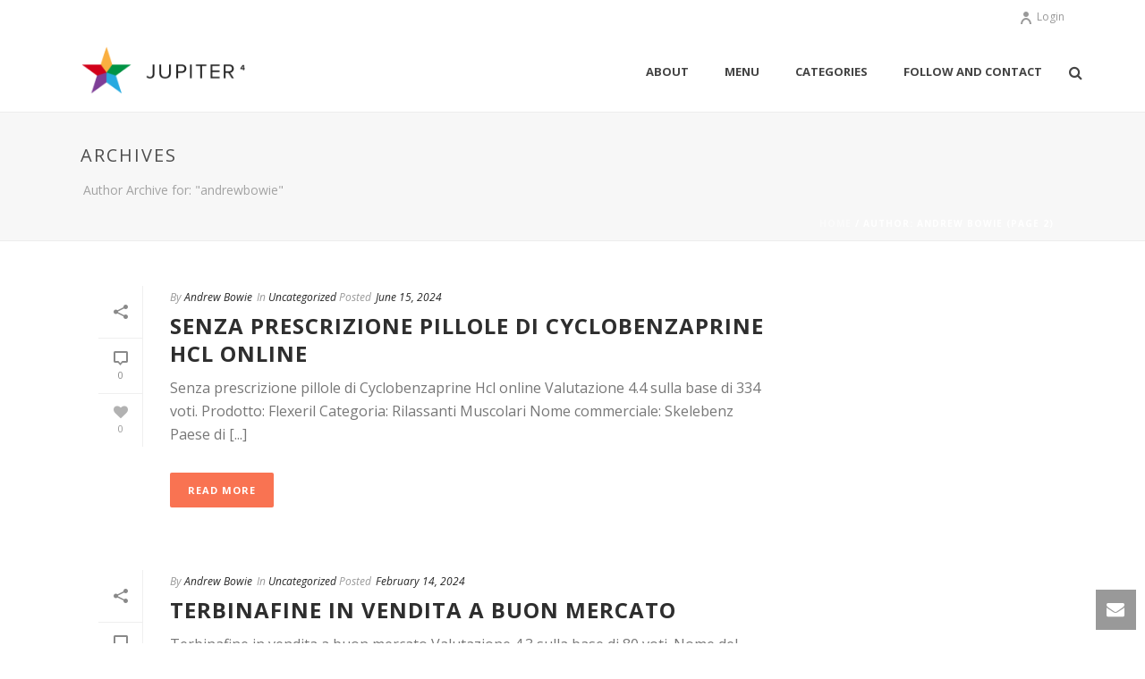

--- FILE ---
content_type: text/html; charset=UTF-8
request_url: http://www.thecritique.com/author/andrewbowie/page/2/
body_size: 15132
content:
<!DOCTYPE html>
<html itemscope="itemscope" itemtype="http://schema.org/ProfilePage" xmlns="http://www.w3.org/1999/xhtml"  xmlns="http://www.w3.org/1999/xhtml" prefix="og: http://ogp.me/ns# profile: http://ogp.me/ns/profile#" lang="en">
            
    <head>
        <meta charset="UTF-8" />
        <meta name="viewport" content="width=device-width, initial-scale=1.0, minimum-scale=1.0, maximum-scale=1.0, user-scalable=0" />
          <meta http-equiv="X-UA-Compatible" content="IE=edge,chrome=1" />
          <meta http-equiv="Content-Type" content="text/html; charset=utf-8"/>
          <meta name="format-detection" content="telephone=no">
        <title itemprop="name">
        The Critique   &#8211;  Andrew Bowie        </title>

                <link rel="shortcut icon" href="http://www.thecritique.com/wp-content/themes/jupiter/images/favicon.png"  />
                                                <link rel="alternate" type="application/rss+xml" title="The Critique RSS Feed" href="http://www.thecritique.com/feed/">
        <link rel="alternate" type="application/atom+xml" title="The Critique Atom Feed" href="http://www.thecritique.com/feed/atom/">
        <link rel="pingback" href="http://www.thecritique.com/xmlrpc.php">

         <!--[if lt IE 9]>
         <script src="http://www.thecritique.com/wp-content/themes/jupiter/js/html5shiv.js" type="text/javascript"></script>
         <link rel='stylesheet' href='http://www.thecritique.com/wp-content/themes/jupiter/stylesheet/css/ie.css' /> 
         <![endif]-->

         <!--[if IE 9]>
         <script src="http://www.thecritique.com/wp-content/themes/jupiter/js/ie/placeholder.js" type="text/javascript"></script> 
         <![endif]-->

         <!--[if IE 7 ]>
               <link href="http://www.thecritique.com/wp-content/themes/jupiter/stylesheet/css/ie7.css" media="screen" rel="stylesheet" type="text/css" />
               <![endif]-->
         <!--[if IE 8 ]>
               <link href="http://www.thecritique.com/wp-content/themes/jupiter/stylesheet/css/ie8.css" media="screen" rel="stylesheet" type="text/css" />
         <![endif]-->

         <!--[if lte IE 8]>
            <script type="text/javascript" src="http://www.thecritique.com/wp-content/themes/jupiter/js/respond.js"></script>
         <![endif]-->

         
         <script type="text/javascript">
          // Init aplication namespace 
          var abb = {};
          var php = {};
          
          var mk_header_parallax, mk_banner_parallax, mk_page_parallax, mk_footer_parallax, mk_body_parallax;
          var mk_images_dir = "http://www.thecritique.com/wp-content/themes/jupiter/images",
          mk_theme_js_path = "http://www.thecritique.com/wp-content/themes/jupiter/js",
          mk_theme_dir = "http://www.thecritique.com/wp-content/themes/jupiter",
          mk_captcha_placeholder = "Enter Captcha",
          mk_captcha_invalid_txt = "Invalid. Try again.",
          mk_captcha_correct_txt = "Captcha correct.",
          mk_responsive_nav_width = 1140,
          mk_check_rtl = true,
          mk_grid_width = 1140,
          mk_ajax_search_option = "fullscreen_search",
          mk_preloader_txt_color = "#444",
          mk_preloader_bg_color = "#fff",
          mk_accent_color = "#f97352",
          mk_preloader_bar_color = "#f97352",
          mk_preloader_logo = "";
                    
          function is_touch_device() {
              return ('ontouchstart' in document.documentElement);
          }
          
         </script>
    
<!-- BEGIN Metadata added by the Add-Meta-Tags WordPress plugin -->
<meta name="description" content="Content published by Andrew Bowie. | Page 2" />
<!-- END Metadata added by the Add-Meta-Tags WordPress plugin -->

<script type="text/javascript">var ajaxurl = "http://www.thecritique.com/wp-admin/admin-ajax.php"</script><link rel="alternate" type="application/rss+xml" title="The Critique &raquo; Feed" href="http://www.thecritique.com/feed/" />
<link rel="alternate" type="application/rss+xml" title="The Critique &raquo; Comments Feed" href="http://www.thecritique.com/comments/feed/" />
<link rel="alternate" type="application/rss+xml" title="The Critique &raquo; Posts by Andrew Bowie Feed" href="http://www.thecritique.com/author/andrewbowie/feed/" />
		<script type="text/javascript">
			window._wpemojiSettings = {"baseUrl":"https:\/\/s.w.org\/images\/core\/emoji\/72x72\/","ext":".png","source":{"concatemoji":"http:\/\/www.thecritique.com\/wp-includes\/js\/wp-emoji-release.min.js?ver=4.4.29"}};
			!function(e,n,t){var a;function i(e){var t=n.createElement("canvas"),a=t.getContext&&t.getContext("2d"),i=String.fromCharCode;return!(!a||!a.fillText)&&(a.textBaseline="top",a.font="600 32px Arial","flag"===e?(a.fillText(i(55356,56806,55356,56826),0,0),3e3<t.toDataURL().length):"diversity"===e?(a.fillText(i(55356,57221),0,0),t=a.getImageData(16,16,1,1).data,a.fillText(i(55356,57221,55356,57343),0,0),(t=a.getImageData(16,16,1,1).data)[0],t[1],t[2],t[3],!0):("simple"===e?a.fillText(i(55357,56835),0,0):a.fillText(i(55356,57135),0,0),0!==a.getImageData(16,16,1,1).data[0]))}function o(e){var t=n.createElement("script");t.src=e,t.type="text/javascript",n.getElementsByTagName("head")[0].appendChild(t)}t.supports={simple:i("simple"),flag:i("flag"),unicode8:i("unicode8"),diversity:i("diversity")},t.DOMReady=!1,t.readyCallback=function(){t.DOMReady=!0},t.supports.simple&&t.supports.flag&&t.supports.unicode8&&t.supports.diversity||(a=function(){t.readyCallback()},n.addEventListener?(n.addEventListener("DOMContentLoaded",a,!1),e.addEventListener("load",a,!1)):(e.attachEvent("onload",a),n.attachEvent("onreadystatechange",function(){"complete"===n.readyState&&t.readyCallback()})),(a=t.source||{}).concatemoji?o(a.concatemoji):a.wpemoji&&a.twemoji&&(o(a.twemoji),o(a.wpemoji)))}(window,document,window._wpemojiSettings);
		</script>
		<style type="text/css">
img.wp-smiley,
img.emoji {
	display: inline !important;
	border: none !important;
	box-shadow: none !important;
	height: 1em !important;
	width: 1em !important;
	margin: 0 .07em !important;
	vertical-align: -0.1em !important;
	background: none !important;
	padding: 0 !important;
}
</style>
<link rel='stylesheet' id='flexslider_css-css'  href='http://www.thecritique.com/wp-content/plugins/envato-flex-slider/flexslider.css?ver=4.4.29' type='text/css' media='all' />
<link rel='stylesheet' id='theme-styles-css'  href='http://www.thecritique.com/wp-content/themes/jupiter/stylesheet/css/theme-styles.min.css?ver=4.4.29' type='text/css' media='all' />
<link rel='stylesheet' id='mk-pe-line-icon-css'  href='http://www.thecritique.com/wp-content/themes/jupiter/stylesheet/css/pe-line-icons.min.css?ver=4.4.29' type='text/css' media='all' />
<link rel='stylesheet' id='mk-font-awesome-css'  href='http://www.thecritique.com/wp-content/themes/jupiter/stylesheet/css/font-awesome.min.css?ver=4.4.29' type='text/css' media='all' />
<link rel='stylesheet' id='mk-icomoon-fonts-css'  href='http://www.thecritique.com/wp-content/themes/jupiter/stylesheet/css/icomoon-fonts.min.css?ver=4.4.29' type='text/css' media='all' />
<link rel='stylesheet' id='mk-theme-icons-css'  href='http://www.thecritique.com/wp-content/themes/jupiter/stylesheet/css/theme-icons.min.css?ver=4.4.29' type='text/css' media='all' />
<link rel='stylesheet' id='google-font-api-special-1-css'  href='http://fonts.googleapis.com/css?family=Open+Sans%3A100italic%2C200italic%2C300italic%2C400italic%2C500italic%2C600italic%2C700italic%2C800italic%2C900italic%2C100%2C200%2C300%2C400%2C500%2C600%2C700%2C800%2C900&#038;ver=4.4.29' type='text/css' media='all' />
<link rel='stylesheet' id='mk-style-css'  href='http://www.thecritique.com/wp-content/themes/jupiter/style.css?ver=4.4.29' type='text/css' media='all' />
<link rel='stylesheet' id='theme-dynamic-styles-css'  href='http://www.thecritique.com/wp-content/themes/jupiter/custom.css?ver=4.4.29' type='text/css' media='all' />
<style id='theme-dynamic-styles-inline-css' type='text/css'>
body {}body {font-family: Open Sans }body{background-color:#fff; }#mk-header{background-color:#f7f7f7; }.mk-header-bg{background-color:#fff; }.mk-header-toolbar{background-color: #ffffff;}#theme-page{background-color:#fff; }#mk-footer{background-color:#3d4045; }#mk-footer .footer-wrapper{padding:30px 0;}#mk-footer .widget{margin-bottom:40px;}#mk-footer [class*='mk-col-'] {padding:0 2%;}#sub-footer{background-color: #43474d;}.mk-footer-copyright {font-size:11px;letter-spacing: 1px;}#mk-boxed-layout{  -webkit-box-shadow: 0 0 0px rgba(0, 0, 0, 0);  -moz-box-shadow: 0 0 0px rgba(0, 0, 0, 0);  box-shadow: 0 0 0px rgba(0, 0, 0, 0);}.mk-tabs-panes,.mk-news-tab .mk-tabs-tabs li.ui-tabs-active a,.mk-divider .divider-go-top,.ajax-container,.mk-fancy-title.pattern-style span,.mk-portfolio-view-all,.mk-woo-view-all,.mk-blog-view-all{background-color: #fff;}.mk-header-bg{  -webkit-opacity: 1;  -moz-opacity: 1;  -o-opacity: 1;  opacity: 1;}.header-sticky-ready .mk-header-bg{  -webkit-opacity: 1;  -moz-opacity: 1;  -o-opacity: 1;  opacity: 1;}.mk-header-inner,.header-sticky-ready .mk-header-inner,.header-style-2.header-sticky-ready .mk-classic-nav-bg{border-bottom:1px solid #ededed;}.header-style-4.header-align-left .mk-header-inner,.header-style-4.header-align-center .mk-header-inner {border-bottom:none;border-right:1px solid #ededed;}.header-style-4.header-align-right .mk-header-inner {border-bottom:none;border-left:1px solid #ededed;}.header-style-2 .mk-header-nav-container {border-top:1px solid #ededed;}#mk-header{border-bottom:1px solid #ededed;}body{font-size: 14px;color: #777777;font-weight: normal;line-height: 1.66em;}p,.mk-box-icon-2-content {font-size: 16px;color: #777777;line-height: 1.66em;}a {color: #2e2e2e;}a:hover {color: #f97352;}#theme-page strong {color: #f97352;}#theme-page h1{font-size: 36px;color: #404040;font-weight: bold;text-transform: uppercase;}#theme-page h2{font-size: 30px;color: #404040;font-weight: bold;text-transform: uppercase;}#theme-page h3{font-size: 24px;color: #404040;font-weight: bold;text-transform: uppercase;}#theme-page h4{font-size: 18px;color: #404040;font-weight: bold;text-transform: uppercase;}#theme-page h5{font-size: 16px;color: #404040;font-weight: bold;text-transform: uppercase;}#theme-page h6{font-size: 14px;color: #404040;font-weight: normal;text-transform: uppercase;}.page-introduce-title{font-size: 20px;color: #4d4d4d;text-transform: uppercase;font-weight: normal;letter-spacing: 2px;}.page-introduce-subtitle{font-size: 14px;line-height: 100%;color: #a3a3a3;font-size: 14px;text-transform: none;}::-webkit-selection{background-color: #f97352;color:#fff;}::-moz-selection{background-color: #f97352;color:#fff;}::selection{background-color: #f97352;color:#fff;}#mk-sidebar,#mk-sidebar p{font-size: 14px;color: #999999;font-weight: normal;}#mk-sidebar .widgettitle{text-transform: uppercase;font-size: 14px;color: #333333;font-weight: bolder;}#mk-sidebar .widgettitle a{color: #333333;}#mk-sidebar .widget a{color: #999999;}#mk-footer,#mk-footer p{font-size: 14px;color: #808080;font-weight: normal;}#mk-footer .widgettitle{text-transform: uppercase;font-size: 14px;color: #fff;font-weight: 800;}#mk-footer .widgettitle a{color: #fff;}#mk-footer .widget:not(.widget_social_networks) a{color: #999999;}.mk-side-dashboard {background-color: #444;}.mk-side-dashboard,.mk-side-dashboard p{font-size: 12px;color: #eee;font-weight: normal;}.mk-side-dashboard .widgettitle{text-transform: uppercase;font-size: 14px;color: #fff;font-weight: 800;}.mk-side-dashboard .widgettitle a{color: #fff;}.mk-side-dashboard .widget a{color: #fafafa;}.sidedash-navigation-ul li a,.sidedash-navigation-ul li .mk-nav-arrow {color:#fff;}.sidedash-navigation-ul li a:hover {color:#fff;background-color:;}.mk-fullscreen-nav{background-color:#444;}.mk-fullscreen-nav .mk-fullscreen-nav-wrapper .mk-fullscreen-nav-logo {margin-bottom: 125px;}.mk-fullscreen-nav .fullscreen-navigation-ul .menu-item a{color: #fff;text-transform: uppercase;font-size: 16px;letter-spacing: 0;font-weight: 800;padding: 25px 0;color: #fff;}.mk-fullscreen-nav .fullscreen-navigation-ul .menu-item a:hover{background-color: #fff;color: #444;}#mk-sidebar .widget:not(.widget_social_networks) a:hover {color: #f97352;}#mk-footer .widget:not(.widget_social_networks) a:hover {color: #f97352;}.mk-side-dashboard .widget:not(.widget_social_networks) a:hover{color: #f97352;}.mk-grid{max-width: 1140px;}.mk-header-nav-container, .mk-classic-menu-wrapper{width: 1140px;}.theme-page-wrapper #mk-sidebar.mk-builtin{width: 27%;}.theme-page-wrapper.right-layout .theme-content,.theme-page-wrapper.left-layout .theme-content{width: 73%;}.mk-boxed-enabled #mk-boxed-layout,.mk-boxed-enabled #mk-boxed-layout .header-style-1 .mk-header-holder,.mk-boxed-enabled #mk-boxed-layout .header-style-3 .mk-header-holder{max-width: 1200px;}.mk-boxed-enabled #mk-boxed-layout .header-style-1 .mk-header-holder,.mk-boxed-enabled #mk-boxed-layout .header-style-3 .mk-header-holder{width: 100% !important;left:auto !important;}.mk-boxed-enabled #mk-boxed-layout .header-style-2.header-sticky-ready .mk-header-nav-container {width: 1200px !important;left:auto !important;}.header-style-1 .mk-header-start-tour,.header-style-3 .mk-header-start-tour,.header-style-1 .mk-header-inner #mk-header-search,.header-style-1 .mk-header-inner,.header-style-1 .mk-search-trigger,.header-style-3 .mk-header-inner,.header-style-1 .header-logo,.header-style-3 .header-logo,.header-style-1 .shopping-cart-header,.header-style-3 .shopping-cart-header,.header-style-1 #mk-header-social.header-section a,.header-style-2 #mk-header-social.header-section a,.header-style-3 #mk-header-social.header-section a{height: 90px;line-height:90px;}@media handheld, only screen and (max-width: 1140px){.header-grid.mk-grid .header-logo.left-logo{left: 15px !important;}.header-grid.mk-grid .header-logo.right-logo, .mk-header-right {right: 15px !important;}.header-style-3 .shopping-cart-header {right: 30px;}}#mk-theme-container:not(.mk-transparent-header) .header-style-1 .mk-header-padding-wrapper,#mk-theme-container:not(.mk-transparent-header) .header-style-3 .mk-header-padding-wrapper {padding-top:122px;}@media handheld, only screen and (max-width: 960px){.theme-page-wrapper .theme-content{width: 100% !important;float: none !important;}.theme-page-wrapper{padding-right:15px !important;padding-left: 15px !important;}.theme-page-wrapper .theme-content:not(.no-padding){padding:25px 0 !important;}.theme-page-wrapper #mk-sidebar{width: 100% !important;float: none !important;padding: 0 !important;}.theme-page-wrapper #mk-sidebar .sidebar-wrapper{padding:20px 0 !important;}}@media handheld, only screen and (max-width: 1140px){.mk-go-top,.mk-quick-contact-wrapper{bottom:70px !important;}.mk-grid {width: 100%;}.mk-padding-wrapper {padding: 0 20px;} }#mk-toolbar-navigation ul li a,.mk-language-nav > a,.mk-header-login .mk-login-link,.mk-subscribe-link,.mk-checkout-btn,.mk-header-tagline a,.header-toolbar-contact a,#mk-toolbar-navigation ul li a:hover,.mk-language-nav > a:hover,.mk-header-login .mk-login-link:hover,.mk-subscribe-link:hover,.mk-checkout-btn:hover,.mk-header-tagline a:hover{color:#999999;}.mk-header-tagline,.header-toolbar-contact,.mk-header-date{color:#999999;}.mk-header-toolbar #mk-header-social a i {color:#999999;}.header-section#mk-header-social ul li a i {color: #999999;}.header-section#mk-header-social ul li a:hover i {color: #ccc;}.header-style-2 .header-logo,.header-style-4 .header-logo{height: 90px !important;}.header-style-4 .header-logo {margin:10px 0;}.header-style-2 .mk-header-inner{line-height:90px;}.mk-header-nav-container{background-color: ;}.mk-header-start-tour{font-size: 14px;color: #333;}.mk-header-start-tour:hover{color: #333;}.mk-classic-nav-bg{background-color:#fff; }.mk-search-trigger,.mk-shoping-cart-link i,.mk-header-cart-count,.mk-toolbar-resposnive-icon i{color: #444444;}.mk-css-icon-close div,.mk-css-icon-menu div {background-color: #444444;}#mk-header-searchform .text-input{background-color: !important;color: #c7c7c7;}#mk-header-searchform span i{color: #c7c7c7;}#mk-header-searchform .text-input::-webkit-input-placeholder{color: #c7c7c7;}#mk-header-searchform .text-input:-ms-input-placeholder{color: #c7c7c7;}#mk-header-searchform .text-input:-moz-placeholder{color: #c7c7c7;}.header-style-1.header-sticky-ready .menu-hover-style-1 .main-navigation-ul > li > a,.header-style-3.header-sticky-ready .menu-hover-style-1 .main-navigation-ul > li > a,.header-style-1.header-sticky-ready .menu-hover-style-5 .main-navigation-ul > li,.header-style-1.header-sticky-ready .menu-hover-style-2 .main-navigation-ul > li > a,.header-style-3.header-sticky-ready .menu-hover-style-2 .main-navigation-ul > li > a,.header-style-1.header-style-1.header-sticky-ready .menu-hover-style-4 .main-navigation-ul > li > a,.header-style-3.header-sticky-ready .menu-hover-style-4 .main-navigation-ul > li > a,.header-style-1.header-sticky-ready .menu-hover-style-3 .main-navigation-ul > li,.header-style-1.header-sticky-ready .mk-header-inner #mk-header-search,.header-style-3.header-sticky-ready .mk-header-holder #mk-header-search,.header-sticky-ready.header-style-3 .mk-header-start-tour,.header-sticky-ready.header-style-1 .mk-header-start-tour,.header-sticky-ready.header-style-1 .mk-header-inner,.header-sticky-ready.header-style-3 .mk-header-inner,.header-sticky-ready.header-style-3 .header-logo,.header-sticky-ready.header-style-1 .header-logo,.header-sticky-ready.header-style-1 .mk-search-trigger,.header-sticky-ready.header-style-1 .mk-search-trigger i,.header-sticky-ready.header-style-1 .shopping-cart-header,.header-sticky-ready.header-style-1 .shopping-cart-header i,.header-sticky-ready.header-style-3 .shopping-cart-header,.header-sticky-ready.header-style-1 #mk-header-social.header-section a,.header-sticky-ready.header-style-3 #mk-header-social.header-section a{height:55px !important;line-height:55px !important;}#mk-header-social.header-section a.small {margin-top: 28px;}#mk-header-social.header-section a.medium {margin-top: 20px;}#mk-header-social.header-section a.large {margin-top: 12px;}.header-sticky-ready #mk-header-social.header-section a.small,.header-sticky-ready #mk-header-social.header-section a.medium,.header-sticky-ready #mk-header-social.header-section a.large {margin-top: 10.5px;line-height: 16px !important;height: 16px !important;font-size: 16px !important;width: 16px !important;padding: 8px !important;}.header-sticky-ready #mk-header-social.header-section a.small i:before,.header-sticky-ready #mk-header-social.header-section a.medium i:before,.header-sticky-ready #mk-header-social.header-section a.large i:before {line-height: 16px !important;font-size: 16px !important;}.main-navigation-ul > li.menu-item > a.menu-item-link{color: #444444;font-size: 13px;font-weight: bold;padding-right:20px !important;padding-left:20px !important;text-transform:uppercase;letter-spacing:0px;}.mk-vm-menuwrapper ul li a {color: #444444;font-size: 13px;font-weight: bold;text-transform:uppercase;}.mk-vm-menuwrapper li > a:after,.mk-vm-menuwrapper li.mk-vm-back:after {color: #444444;}.main-navigation-ul > li.no-mega-menu ul.sub-menu li.menu-item a.menu-item-link {width:230px;}.mk-header-3-menu-trigger {color: #444444;}.menu-hover-style-1 .main-navigation-ul li.menu-item > a.menu-item-link:hover,.menu-hover-style-1 .main-navigation-ul li.menu-item:hover > a.menu-item-link,.menu-hover-style-1 .main-navigation-ul li.current-menu-item > a.menu-item-link,.menu-hover-style-1 .main-navigation-ul li.current-menu-ancestor > a.menu-item-link,.menu-hover-style-2 .main-navigation-ul li.menu-item > a.menu-item-link:hover,.menu-hover-style-2 .main-navigation-ul li.menu-item:hover > a.menu-item-link,.menu-hover-style-2 .main-navigation-ul li.current-menu-item > a.menu-item-link,.menu-hover-style-2 .main-navigation-ul li.current-menu-ancestor > a.menu-item-link,.menu-hover-style-1.mk-vm-menuwrapper li.menu-item > a:hover,.menu-hover-style-1.mk-vm-menuwrapper li.menu-item:hover > a,.menu-hover-style-1.mk-vm-menuwrapper li.current-menu-item > a,.menu-hover-style-1.mk-vm-menuwrapper li.current-menu-ancestor > a,.menu-hover-style-2.mk-vm-menuwrapper li.menu-item > a:hover,.menu-hover-style-2.mk-vm-menuwrapper li.menu-item:hover > a,.menu-hover-style-2.mk-vm-menuwrapper li.current-menu-item > a,.menu-hover-style-2.mk-vm-menuwrapper li.current-menu-ancestor > a{color: #f97352 !important;}.menu-hover-style-3 .main-navigation-ul > li.menu-item > a.menu-item-link:hover,.menu-hover-style-3 .main-navigation-ul > li.menu-item:hover > a.menu-item-link,.menu-hover-style-3.mk-vm-menuwrapper li > a:hover,.menu-hover-style-3.mk-vm-menuwrapper li:hover > a{border:2px solid #f97352;}.menu-hover-style-3 .main-navigation-ul > li.current-menu-item > a.menu-item-link,.menu-hover-style-3 .main-navigation-ul > li.current-menu-ancestor > a.menu-item-link,.menu-hover-style-3.mk-vm-menuwrapper li.current-menu-item > a,.menu-hover-style-3.mk-vm-menuwrapper li.current-menu-ancestor > a{border:2px solid #f97352;background-color:#f97352;color:#fff;}.menu-hover-style-3.mk-vm-menuwrapper li.current-menu-ancestor > a:after {color:#fff;}.menu-hover-style-4 .main-navigation-ul li.menu-item > a.menu-item-link:hover,.menu-hover-style-4 .main-navigation-ul li.menu-item:hover > a.menu-item-link,.menu-hover-style-4 .main-navigation-ul li.current-menu-item > a.menu-item-link,.menu-hover-style-4 .main-navigation-ul li.current-menu-ancestor > a.menu-item-link,.menu-hover-style-4.mk-vm-menuwrapper li a:hover,.menu-hover-style-4.mk-vm-menuwrapper li:hover > a,.menu-hover-style-4.mk-vm-menuwrapper li.current-menu-item > a,.menu-hover-style-4.mk-vm-menuwrapper li.current-menu-ancestor > a,.menu-hover-style-5 .main-navigation-ul > li.menu-item > a.menu-item-link:after{background-color: #f97352;color:#fff;}.menu-hover-style-4.mk-vm-menuwrapper li.current-menu-ancestor > a:after,.menu-hover-style-4.mk-vm-menuwrapper li.current-menu-item > a:after,.menu-hover-style-4.mk-vm-menuwrapper li:hover > a:after,.menu-hover-style-4.mk-vm-menuwrapper li a:hover::after {color:#fff;}.menu-hover-style-1 .main-navigation-ul > li.dropdownOpen > a.menu-item-link,.menu-hover-style-1 .main-navigation-ul > li.active > a.menu-item-link,.menu-hover-style-1 .main-navigation-ul > li.open > a.menu-item-link,.menu-hover-style-1 .main-navigation-ul > li.menu-item > a:hover,.menu-hover-style-1 .main-navigation-ul > li.current-menu-item > a.menu-item-link,.menu-hover-style-1 .main-navigation-ul > li.current-menu-ancestor > a.menu-item-link {border-top-color:#f97352;}.menu-hover-style-1.mk-vm-menuwrapper li > a:hover,.menu-hover-style-1.mk-vm-menuwrapper li.current-menu-item > a,.menu-hover-style-1.mk-vm-menuwrapper li.current-menu-ancestor > a{border-left-color:#f97352;}.header-style-1 .menu-hover-style-1 .main-navigation-ul > li > a,.header-style-1 .menu-hover-style-2 .main-navigation-ul > li > a,.header-style-1 .menu-hover-style-4 .main-navigation-ul > li > a,.header-style-1 .menu-hover-style-5 .main-navigation-ul > li {height: 90px;line-height:90px;}.header-style-1 .menu-hover-style-3 .main-navigation-ul > li,.header-style-1 .menu-hover-style-5 .main-navigation-ul > li{height: 90px;line-height:90px;}.header-style-1 .menu-hover-style-3 .main-navigation-ul > li > a {line-height:45px;}.header-style-1.header-sticky-ready .menu-hover-style-3 .main-navigation-ul > li > a {line-height:36.666666666667px;}.header-style-1 .menu-hover-style-5 .main-navigation-ul > li > a {line-height:20px;vertical-align:middle;}.main-navigation-ul > li.no-mega-menu  ul.sub-menu:after,.main-navigation-ul > li.has-mega-menu > ul.sub-menu:after{  background-color:#f97352;}.mk-shopping-cart-box {border-top:2px solid #f97352;}#mk-main-navigation li.no-mega-menu ul.sub-menu,#mk-main-navigation li.has-mega-menu > ul.sub-menu,.mk-shopping-cart-box{background-color: #333333;}#mk-main-navigation ul.sub-menu a.menu-item-link,#mk-main-navigation ul .megamenu-title,.megamenu-widgets-container a,.mk-shopping-cart-box .product_list_widget li a,.mk-shopping-cart-box .product_list_widget li.empty,.mk-shopping-cart-box .product_list_widget li span,.mk-shopping-cart-box .widget_shopping_cart .total{color: #b3b3b3;}.mk-shopping-cart-box .mk-button.cart-widget-btn {border-color:#b3b3b3;color:#b3b3b3;}.mk-shopping-cart-box .mk-button.cart-widget-btn:hover {background-color:#b3b3b3;color:#333333;}#mk-main-navigation ul .megamenu-title{color: #ffffff;}#mk-main-navigation ul .megamenu-title:after{background-color: #ffffff;}.megamenu-widgets-container {color: #b3b3b3;}.megamenu-widgets-container .widgettitle{text-transform: uppercase;font-size: 14px;font-weight: bolder;}#mk-main-navigation ul.sub-menu li.menu-item ul.sub-menu li.menu-item a.menu-item-link i{color: #e0e0e0;}#mk-main-navigation ul.sub-menu a.menu-item-link:hover,.main-navigation-ul ul.sub-menu li.current-menu-item > a.menu-item-link,.main-navigation-ul ul.sub-menu li.current-menu-parent > a.menu-item-link{color: #ffffff !important;}.megamenu-widgets-container a:hover {color: #ffffff;}.main-navigation-ul li.menu-item ul.sub-menu li.menu-item a.menu-item-link:hover,.main-navigation-ul li.menu-item ul.sub-menu li.menu-item:hover > a.menu-item-link,.main-navigation-ul ul.sub-menu li.menu-item a.menu-item-link:hover,.main-navigation-ul ul.sub-menu li.menu-item:hover > a.menu-item-link,.main-navigation-ul ul.sub-menu li.current-menu-item > a.menu-item-link,.main-navigation-ul ul.sub-menu li.current-menu-parent > a.menu-item-link{background-color:transparent !important;}.mk-search-trigger:hover,.mk-header-start-tour:hover{color: #f97352;}.main-navigation-ul li.menu-item ul.sub-menu li.menu-item a.menu-item-link{font-size: 12px;font-weight: normal;text-transform:uppercase;letter-spacing: 1px;}.has-mega-menu .megamenu-title {letter-spacing: 1px;}.header-style-4 {text-align : left}.mk-vm-menuwrapper li > a {padding-right: 45px;}@media handheld, only screen and (max-width: 1140px){.header-style-1 .mk-header-inner,.header-style-3 .mk-header-inner,.header-style-3 .header-logo,.header-style-1 .header-logo,.header-style-1 .shopping-cart-header,.header-style-3 .shopping-cart-header{height: 90px!important;line-height: 90px;}#mk-header:not(.header-style-4) .mk-header-holder {position:relative !important;top:0 !important;}.mk-header-padding-wrapper {display:none !important;}.mk-header-nav-container{width: auto !important;display:none;}.header-style-1 .mk-header-right,.header-style-2 .mk-header-right,.header-style-3 .mk-header-right {right:55px !important;}.header-style-1 .mk-header-inner #mk-header-search,.header-style-2 .mk-header-inner #mk-header-search,.header-style-3 .mk-header-inner #mk-header-search{display:none !important;}.mk-fullscreen-search-overlay {display:none;}#mk-header-search{padding-bottom: 10px !important;}#mk-header-searchform span .text-input{width: 100% !important;}.header-style-2 .header-logo .center-logo{    text-align: right !important;}.header-style-2 .header-logo .center-logo a{    margin: 0 !important;}.header-logo,.header-style-4 .header-logo{    height: 90px !important;}.header-style-4 .shopping-cart-header {display:none;}.mk-header-inner{padding-top:0 !important;}.header-logo{position:relative !important;right:auto !important;left:auto !important;float:left !important;text-align:left;}.shopping-cart-header{margin:0 20px 0 0 !important;}#mk-responsive-nav{background-color:#fff !important;}.mk-header-nav-container #mk-responsive-nav{visibility: hidden;}#mk-responsive-nav li ul li .megamenu-title:hover,#mk-responsive-nav li ul li .megamenu-title,#mk-responsive-nav li a, #mk-responsive-nav li ul li a:hover,#mk-responsive-nav .mk-nav-arrow{  color:#444444 !important;}.mk-mega-icon{display:none !important;}.mk-header-bg{zoom:1 !important;filter:alpha(opacity=100) !important;opacity:1 !important;}.header-style-1 .mk-nav-responsive-link,.header-style-2 .mk-nav-responsive-link{display:block !important;}.mk-header-nav-container{height:100%;z-index:200;}#mk-main-navigation{position:relative;z-index:2;}.mk_megamenu_columns_2,.mk_megamenu_columns_3,.mk_megamenu_columns_4,.mk_megamenu_columns_5,.mk_megamenu_columns_6{width:100% !important;}.header-style-1.header-align-right .header-logo img,.header-style-3.header-align-right .header-logo img,.header-style-3.header-align-center .header-logo img {float: left !important;right:auto !important;}.header-style-4 .mk-header-inner {width: auto !important;position: relative !important;overflow: visible;padding-bottom: 0;}.admin-bar .header-style-4 .mk-header-inner {top:0 !important;}.header-style-4 .mk-header-right {display: none;}.header-style-4 .mk-nav-responsive-link {display: block !important;}.header-style-4 .mk-vm-menuwrapper,.header-style-4 #mk-header-search {display: none;}.header-style-4 .header-logo {width:auto !important;display: inline-block !important;text-align:left !important;margin:0 !important;}.vertical-header-enabled .header-style-4 .header-logo img {max-width: 100% !important;left: 20px!important;top:50%!important;-webkit-transform: translate(0, -50%)!important;-moz-transform: translate(0, -50%)!important;-ms-transform: translate(0, -50%)!important;-o-transform: translate(0, -50%)!important;transform: translate(0, -50%)!important;position:relative !important;}.vertical-header-enabled.vertical-header-left #theme-page > .mk-main-wrapper-holder,.vertical-header-enabled.vertical-header-center #theme-page > .mk-main-wrapper-holder,.vertical-header-enabled.vertical-header-left #theme-page > .mk-page-section,.vertical-header-enabled.vertical-header-center #theme-page > .mk-page-section,.vertical-header-enabled.vertical-header-left #theme-page > .wpb_row,.vertical-header-enabled.vertical-header-center #theme-page > .wpb_row,.vertical-header-enabled.vertical-header-left #mk-theme-container:not(.mk-transparent-header), .vertical-header-enabled.vertical-header-center #mk-footer,.vertical-header-enabled.vertical-header-left #mk-footer,.vertical-header-enabled.vertical-header-center #mk-theme-container:not(.mk-transparent-header) {  padding-left: 0 !important;}.vertical-header-enabled.vertical-header-right #theme-page > .mk-main-wrapper-holder,.vertical-header-enabled.vertical-header-right #theme-page > .mk-page-section,.vertical-header-enabled.vertical-header-right #theme-page > .wpb_row,.vertical-header-enabled.vertical-header-right #mk-footer,.vertical-header-enabled.vertical-header-right #mk-theme-container:not(.mk-transparent-header) {  padding-right: 0 !important;}}@media handheld, only screen and (min-width: 1140px) {  .mk-transparent-header .sticky-style-slide .mk-header-holder {    position: absolute;  }  .mk-transparent-header .remove-header-bg-true:not(.header-sticky-ready) .mk-header-bg {    opacity: 0;  }  .mk-transparent-header .remove-header-bg-true#mk-header:not(.header-sticky-ready) .mk-header-inner {    border: 0;  }  .mk-transparent-header .remove-header-bg-true.light-header-skin:not(.header-sticky-ready) .mk-desktop-logo.light-logo {    display: block !important;  }  .mk-transparent-header .remove-header-bg-true.light-header-skin:not(.header-sticky-ready) .mk-desktop-logo.dark-logo {    display: none !important;  }  .mk-transparent-header .remove-header-bg-true.light-header-skin:not(.header-sticky-ready) .main-navigation-ul > li.menu-item > a.menu-item-link,  .mk-transparent-header .remove-header-bg-true.light-header-skin:not(.header-sticky-ready) .mk-search-trigger,  .mk-transparent-header .remove-header-bg-true.light-header-skin:not(.header-sticky-ready) .mk-shoping-cart-link i,  .mk-transparent-header .remove-header-bg-true.light-header-skin:not(.header-sticky-ready) .mk-header-cart-count,  .mk-transparent-header .remove-header-bg-true.light-header-skin:not(.header-sticky-ready) .mk-header-start-tour,  .mk-transparent-header .remove-header-bg-true.light-header-skin:not(.header-sticky-ready) #mk-header-social a i,  .mk-transparent-header .remove-header-bg-true.light-header-skin:not(.header-sticky-ready) .menu-hover-style-1 .main-navigation-ul > li.menu-item > a.menu-item-link:hover,  .mk-transparent-header .remove-header-bg-true.light-header-skin:not(.header-sticky-ready) .menu-hover-style-1 .main-navigation-ul > li.menu-item:hover > a.menu-item-link,  .mk-transparent-header .remove-header-bg-true.light-header-skin:not(.header-sticky-ready) .menu-hover-style-1 .main-navigation-ul > li.current-menu-item > a.menu-item-link,  .mk-transparent-header .remove-header-bg-true.light-header-skin:not(.header-sticky-ready) .menu-hover-style-1 .main-navigation-ul > li.current-menu-ancestor > a.menu-item-link,  .mk-transparent-header .remove-header-bg-true.light-header-skin:not(.header-sticky-ready) .menu-hover-style-2 .main-navigation-ul > li.menu-item > a.menu-item-link:hover,  .mk-transparent-header .remove-header-bg-true.light-header-skin:not(.header-sticky-ready) .menu-hover-style-2 .main-navigation-ul > li.menu-item:hover > a.menu-item-link,  .mk-transparent-header .remove-header-bg-true.light-header-skin:not(.header-sticky-ready) .menu-hover-style-2 .main-navigation-ul > li.current-menu-item > a.menu-item-link,  .mk-transparent-header .remove-header-bg-true.light-header-skin:not(.header-sticky-ready) .mk-vm-menuwrapper li a,  .mk-transparent-header .remove-header-bg-true.light-header-skin:not(.header-sticky-ready) .mk-vm-menuwrapper li > a:after,   .mk-transparent-header .remove-header-bg-true.light-header-skin:not(.header-sticky-ready) .mk-vm-menuwrapper li.mk-vm-back:after {    color: #fff !important;  }  .mk-transparent-header .remove-header-bg-true.light-header-skin:not(.header-sticky-ready) .mk-css-icon-menu div {    background-color: #fff !important;  }  .mk-transparent-header .remove-header-bg-true.light-header-skin:not(.header-sticky-ready) .menu-hover-style-1 .main-navigation-ul > li.dropdownOpen > a.menu-item-link,  .mk-transparent-header .remove-header-bg-true.light-header-skin:not(.header-sticky-ready) .menu-hover-style-1 .main-navigation-ul > li.active > a.menu-item-link,  .mk-transparent-header .remove-header-bg-true.light-header-skin:not(.header-sticky-ready) .menu-hover-style-1 .main-navigation-ul > li.open > a.menu-item-link,  .mk-transparent-header .remove-header-bg-true.light-header-skin:not(.header-sticky-ready) .menu-hover-style-1 .main-navigation-ul > li.menu-item > a:hover,  .mk-transparent-header .remove-header-bg-true.light-header-skin:not(.header-sticky-ready) .menu-hover-style-1 .main-navigation-ul > li.current-menu-item > a.menu-item-link,  .mk-transparent-header .remove-header-bg-true.light-header-skin:not(.header-sticky-ready) .menu-hover-style-1 .main-navigation-ul > li.current-menu-ancestor > a.menu-item-link {    border-top-color: #fff;  }  .mk-transparent-header .remove-header-bg-true.light-header-skin:not(.header-sticky-ready) .menu-hover-style-3 .main-navigation-ul > li.current-menu-item > a.menu-item-link,  .mk-transparent-header .remove-header-bg-true.light-header-skin:not(.header-sticky-ready) .menu-hover-style-3 .main-navigation-ul > li.current-menu-ancestor > a.menu-item-link,  .mk-transparent-header .remove-header-bg-true.light-header-skin:not(.header-sticky-ready) .menu-hover-style-3.mk-vm-menuwrapper li.current-menu-item > a,  .mk-transparent-header .remove-header-bg-true.light-header-skin:not(.header-sticky-ready) .menu-hover-style-3.mk-vm-menuwrapper li.current-menu-ancestor > a {    border: 2px solid #fff;    background-color: #fff;    color: #222 !important;  }  .mk-transparent-header .remove-header-bg-true.light-header-skin:not(.header-sticky-ready) .menu-hover-style-3 .main-navigation-ul > li.menu-item > a.menu-item-link:hover,  .mk-transparent-header .remove-header-bg-true.light-header-skin:not(.header-sticky-ready) .menu-hover-style-3 .main-navigation-ul > li.menu-item:hover > a.menu-item-link,  .mk-transparent-header .remove-header-bg-true.light-header-skin:not(.header-sticky-ready) .menu-hover-style-3.mk-vm-menuwrapper li > a:hover,  .mk-transparent-header .remove-header-bg-true.light-header-skin:not(.header-sticky-ready) .menu-hover-style-3.mk-vm-menuwrapper li:hover > a {    border: 2px solid #fff;  }  .mk-transparent-header .remove-header-bg-true.light-header-skin:not(.header-sticky-ready) .menu-hover-style-4 .main-navigation-ul li.menu-item > a.menu-item-link:hover,  .mk-transparent-header .remove-header-bg-true.light-header-skin:not(.header-sticky-ready) .menu-hover-style-4 .main-navigation-ul li.menu-item:hover > a.menu-item-link,  .mk-transparent-header .remove-header-bg-true.light-header-skin:not(.header-sticky-ready) .menu-hover-style-4 .main-navigation-ul li.current-menu-item > a.menu-item-link,  .mk-transparent-header .remove-header-bg-true.light-header-skin:not(.header-sticky-ready) .menu-hover-style-5 .main-navigation-ul > li.menu-item > a.menu-item-link:after {    background-color: #fff;    color: #222 !important;  }  .mk-transparent-header .remove-header-bg-true.dark-header-skin:not(.header-sticky-ready) .mk-desktop-logo.dark-logo {    display: block !important;  }  .mk-transparent-header .remove-header-bg-true.dark-header-skin:not(.header-sticky-ready) .mk-desktop-logo.light-logo {    display: none !important;  }  .mk-transparent-header .remove-header-bg-true.dark-header-skin:not(.header-sticky-ready) .main-navigation-ul > li.menu-item > a.menu-item-link,  .mk-transparent-header .remove-header-bg-true.dark-header-skin:not(.header-sticky-ready) .mk-search-trigger,  .mk-transparent-header .remove-header-bg-true.dark-header-skin:not(.header-sticky-ready) .mk-shoping-cart-link i,  .mk-transparent-header .remove-header-bg-true.dark-header-skin:not(.header-sticky-ready) .mk-header-cart-count,  .mk-transparent-header .remove-header-bg-true.dark-header-skin:not(.header-sticky-ready) .mk-header-start-tour,  .mk-transparent-header .remove-header-bg-true.dark-header-skin:not(.header-sticky-ready) #mk-header-social a i,  .mk-transparent-header .remove-header-bg-true.dark-header-skin:not(.header-sticky-ready) .menu-hover-style-1 .main-navigation-ul li.menu-item > a.menu-item-link:hover,  .mk-transparent-header .remove-header-bg-true.dark-header-skin:not(.header-sticky-ready) .menu-hover-style-1 .main-navigation-ul li.menu-item:hover > a.menu-item-link,  .mk-transparent-header .remove-header-bg-true.dark-header-skin:not(.header-sticky-ready) .menu-hover-style-1 .main-navigation-ul li.current-menu-item > a.menu-item-link,  .mk-transparent-header .remove-header-bg-true.dark-header-skin:not(.header-sticky-ready) .menu-hover-style-1 .main-navigation-ul li.current-menu-ancestor > a.menu-item-link,  .mk-transparent-header .remove-header-bg-true.dark-header-skin:not(.header-sticky-ready) .menu-hover-style-2 .main-navigation-ul li.menu-item > a.menu-item-link:hover,  .mk-transparent-header .remove-header-bg-true.dark-header-skin:not(.header-sticky-ready) .menu-hover-style-2 .main-navigation-ul li.menu-item:hover > a.menu-item-link,  .mk-transparent-header .remove-header-bg-true.dark-header-skin:not(.header-sticky-ready) .menu-hover-style-2 .main-navigation-ul li.current-menu-item > a.menu-item-link,  .mk-transparent-header .remove-header-bg-true.dark-header-skin:not(.header-sticky-ready) .menu-hover-style-2 .main-navigation-ul li.current-menu-ancestor > a.menu-item-link,  .mk-transparent-header .remove-header-bg-true.dark-header-skin:not(.header-sticky-ready) .mk-vm-menuwrapper li a,  .mk-transparent-header .remove-header-bg-true.dark-header-skin:not(.header-sticky-ready) .mk-vm-menuwrapper li > a:after,   .mk-transparent-header .remove-header-bg-true.dark-header-skin:not(.header-sticky-ready) .mk-vm-menuwrapper li.mk-vm-back:after {    color: #222 !important;  }  .mk-transparent-header .remove-header-bg-true.dark-header-skin:not(.header-sticky-ready) .menu-hover-style-1 .main-navigation-ul > li.dropdownOpen > a.menu-item-link,  .mk-transparent-header .remove-header-bg-true.dark-header-skin:not(.header-sticky-ready) .menu-hover-style-1 .main-navigation-ul > li.active > a.menu-item-link,  .mk-transparent-header .remove-header-bg-true.dark-header-skin:not(.header-sticky-ready) .menu-hover-style-1 .main-navigation-ul > li.open > a.menu-item-link,  .mk-transparent-header .remove-header-bg-true.dark-header-skin:not(.header-sticky-ready) .menu-hover-style-1 .main-navigation-ul > li.menu-item > a:hover,  .mk-transparent-header .remove-header-bg-true.dark-header-skin:not(.header-sticky-ready) .menu-hover-style-1 .main-navigation-ul > li.current-menu-item > a.menu-item-link,  .mk-transparent-header .remove-header-bg-true.dark-header-skin:not(.header-sticky-ready) .menu-hover-style-1 .main-navigation-ul > li.current-menu-ancestor > a.menu-item-link {    border-top-color: #222;  }  .mk-transparent-header .remove-header-bg-true.dark-header-skin:not(.header-sticky-ready) .mk-css-icon-menu div {    background-color: #222 !important;  }  .mk-transparent-header .remove-header-bg-true.dark-header-skin:not(.header-sticky-ready) .menu-hover-style-3 .main-navigation-ul > li.current-menu-item > a.menu-item-link,  .mk-transparent-header .remove-header-bg-true.dark-header-skin:not(.header-sticky-ready) .menu-hover-style-3 .main-navigation-ul > li.current-menu-ancestor > a.menu-item-link,  .mk-transparent-header .remove-header-bg-true.dark-header-skin:not(.header-sticky-ready) .menu-hover-style-3.mk-vm-menuwrapper li.current-menu-item > a,  .mk-transparent-header .remove-header-bg-true.dark-header-skin:not(.header-sticky-ready) .menu-hover-style-3.mk-vm-menuwrapper li.current-menu-ancestor > a {    border: 2px solid #222;    background-color: #222;    color: #fff !important;  }  .mk-transparent-header .remove-header-bg-true.dark-header-skin:not(.header-sticky-ready) .menu-hover-style-3 .main-navigation-ul > li.menu-item > a.menu-item-link:hover,  .mk-transparent-header .remove-header-bg-true.dark-header-skin:not(.header-sticky-ready) .menu-hover-style-3 .main-navigation-ul > li.menu-item:hover > a.menu-item-link,  .mk-transparent-header .remove-header-bg-true.dark-header-skin:not(.header-sticky-ready) .menu-hover-style-3.mk-vm-menuwrapper li > a:hover,  .mk-transparent-header .remove-header-bg-true.dark-header-skin:not(.header-sticky-ready) .menu-hover-style-3.mk-vm-menuwrapper li:hover > a {    border: 2px solid #222;  }  .mk-transparent-header .remove-header-bg-true.dark-header-skin:not(.header-sticky-ready) .menu-hover-style-4 .main-navigation-ul li.menu-item > a.menu-item-link:hover,  .mk-transparent-header .remove-header-bg-true.dark-header-skin:not(.header-sticky-ready) .menu-hover-style-4 .main-navigation-ul li.menu-item:hover > a.menu-item-link,  .mk-transparent-header .remove-header-bg-true.dark-header-skin:not(.header-sticky-ready) .menu-hover-style-4 .main-navigation-ul li.current-menu-item > a.menu-item-link,  .mk-transparent-header .remove-header-bg-true.dark-header-skin:not(.header-sticky-ready) .menu-hover-style-4 .main-navigation-ul li.current-menu-ancestor > a.menu-item-link,  .mk-transparent-header .remove-header-bg-true.dark-header-skin:not(.header-sticky-ready) .menu-hover-style-5 .main-navigation-ul > li.menu-item > a.menu-item-link:after {    background-color: #222;    color: #fff !important;  }}.comment-reply a,.mk-toggle .mk-toggle-title.active-toggle:before,.mk-testimonial-author,.modern-style .mk-testimonial-company,#wp-calendar td#today,.news-full-without-image .news-categories span,.news-half-without-image .news-categories span,.news-fourth-without-image .news-categories span,.mk-read-more,.news-single-social li a,.portfolio-widget-cats,.portfolio-carousel-cats,.blog-showcase-more,.simple-style .mk-employee-item:hover .team-member-position,.mk-readmore,.about-author-name,.mk-portfolio-classic-item .portfolio-categories a,.register-login-links a:hover,.not-found-subtitle,.mk-mini-callout a,.search-loop-meta a,.new-tab-readmore,.mk-news-tab .mk-tabs-tabs li.ui-tabs-active a,.mk-tooltip a,.mk-accordion-single.current .mk-accordion-tab i,.monocolor.pricing-table .pricing-price span,.quantity .plus:hover,.quantity .minus:hover,.mk-woo-tabs .mk-tabs-tabs li.ui-state-active a,.product .add_to_cart_button i,.blog-modern-comment:hover,.blog-modern-share:hover,{color: #f97352;}.mk-tabs .mk-tabs-tabs li.ui-tabs-active a > i,.mk-accordion .mk-accordion-single.current .mk-accordion-tab:before,.mk-tweet-list a,.widget_testimonials .testimonial-slider .testimonial-author,#mk-filter-portfolio li a:hover,#mk-language-navigation ul li a:hover,#mk-language-navigation ul li.current-menu-item > a,.mk-quick-contact-wrapper h4,.divider-go-top:hover i,.widget-sub-navigation ul li a:hover,#mk-footer .widget_posts_lists ul li .post-list-meta time,.mk-footer-tweets .tweet-username,.product-category .item-holder:hover h4,{color: #f97352 !important;}.image-hover-overlay,.newspaper-portfolio,.similar-posts-wrapper .post-thumbnail:hover > .overlay-pattern,.portfolio-logo-section,.post-list-document .post-type-thumb:hover,#cboxTitle,#cboxPrevious,#cboxNext,#cboxClose,.comment-form-button,.mk-dropcaps.fancy-style,.mk-image-overlay,.pinterest-item-overlay,.news-full-with-image .news-categories span,.news-half-with-image .news-categories span,.news-fourth-with-image .news-categories span,.widget-portfolio-overlay,.portfolio-carousel-overlay,.blog-carousel-overlay,.mk-classic-comments span,.mk-similiar-overlay,.mk-skin-button,.mk-flex-caption .flex-desc span,.mk-icon-box .mk-icon-wrapper i:hover,.mk-quick-contact-link:hover,.quick-contact-active.mk-quick-contact-link,.mk-fancy-table th,.ui-slider-handle,.widget_price_filter .ui-slider-range,.shop-skin-btn,#review_form_wrapper input[type=submit],#mk-nav-search-wrapper form .nav-side-search-icon:hover,form.ajax-search-complete i,.blog-modern-btn,.showcase-blog-overlay,.gform_button[type=submit],.button.alt,#respond #submit,.woocommerce .price_slider_amount .button.button,.mk-shopping-cart-box .mk-button.checkout,.widget_shopping_cart .mk-button.checkout,.widget_shopping_cart .mk-button.checkout{background-color: #f97352 !important;}.mk-circle-image .item-holder{-webkit-box-shadow:0 0 0 1px #f97352;-moz-box-shadow:0 0 0 1px #f97352;box-shadow:0 0 0 1px #f97352;}.mk-blockquote.line-style,.bypostauthor .comment-content,.bypostauthor .comment-content:after,.mk-tabs.simple-style .mk-tabs-tabs li.ui-tabs-active a{border-color: #f97352 !important;}.news-full-with-image .news-categories span,.news-half-with-image .news-categories span,.news-fourth-with-image .news-categories span,.mk-flex-caption .flex-desc span{box-shadow: 8px 0 0 #f97352, -8px 0 0 #f97352;}.monocolor.pricing-table .pricing-cols .pricing-col.featured-plan{border:1px solid #f97352 !important;}.mk-skin-button.three-dimension{box-shadow: 0px 3px 0px 0px #c75c42;}.mk-skin-button.three-dimension:active{box-shadow: 0px 1px 0px 0px #c75c42;}.mk-footer-copyright, #mk-footer-navigation li a{color: #8c8e91;}.mk-woocommerce-main-image img:hover, .mk-single-thumbnails img:hover{border:1px solid #f97352 !important;}.product-loading-icon{background-color:rgba(249,115,82,0.6);}.mk-dynamic-styles {display:none}
</style>
<!-- Inline jetpack_facebook_likebox -->
<style id='jetpack_facebook_likebox-inline-css' type='text/css'>
.widget_facebook_likebox {
	overflow: hidden;
}

</style>
<link rel='stylesheet' id='js_composer_front-css'  href='http://www.thecritique.com/wp-content/plugins/js_composer_theme/assets/css/js_composer.css?ver=4.5.1' type='text/css' media='all' />
<link rel='stylesheet' id='jetpack_css-css'  href='http://www.thecritique.com/wp-content/plugins/jetpack/css/jetpack.css?ver=4.0.2' type='text/css' media='all' />
<script type='text/javascript' src='http://www.thecritique.com/wp-includes/js/jquery/jquery.js?ver=1.11.3'></script>
<script type='text/javascript' src='http://www.thecritique.com/wp-includes/js/jquery/jquery-migrate.min.js?ver=1.2.1'></script>
<link rel='https://api.w.org/' href='http://www.thecritique.com/wp-json/' />
<link rel="EditURI" type="application/rsd+xml" title="RSD" href="http://www.thecritique.com/xmlrpc.php?rsd" />
<link rel="wlwmanifest" type="application/wlwmanifest+xml" href="http://www.thecritique.com/wp-includes/wlwmanifest.xml" /> 
<meta name="generator" content="WordPress 4.4.29" />
<script type="text/javascript" charset="utf-8">
  jQuery(window).load(function() {
    jQuery('.flexslider').flexslider();
  });
</script><script type="text/javascript">
var _gaq = _gaq || [];
_gaq.push(['_setAccount', 'UA-53781697-1']);
_gaq.push(['_trackPageview']);
(function() {
var ga = document.createElement('script'); ga.type = 'text/javascript'; ga.async = true;
ga.src = ('https:' == document.location.protocol ? 'https://ssl' : 'http://www') + '.google-analytics.com/ga.js';
var s = document.getElementsByTagName('script')[0]; s.parentNode.insertBefore(ga, s);
})();
</script>
<meta property="og:title" name="og:title" content="Andrew Bowie" />
<meta property="og:type" name="og:type" content="profile" />
<meta property="og:url" name="og:url" content="http://www.thecritique.com/author/andrewbowie/" />
<meta property="og:description" name="og:description" content="Andrew is a Professor of Philosophy and German at the University of London, Royal Holloway. He is the author of German Philosophy: A Very Short Introduction (Oxford University Press, 2010), Introduction to German Philosophy: From Kant to Habermas (Polity Press, 20013), as well as a book on Schelling (Schelling and Modern European Philosophy, Routledge Publishing, [...]" />
<meta property="og:locale" name="og:locale" content="en" />
<meta property="og:site_name" name="og:site_name" content="The Critique" />
<meta property="twitter:card" name="twitter:card" content="summary" />
<meta property="profile:first_name" name="profile:first_name" content="Andrew" />
<meta property="profile:last_name" name="profile:last_name" content="Bowie" />
<meta property="profile:username" name="profile:username" content="andrewbowie" />
<style type="text/css">
			.wpsdc-drop-cap {
				float : left;				
				padding : 0.25em 0.05em 0.25em 0;				
				font-size : 5em;
				line-height : 0.4em;}
		</style>
<link rel='dns-prefetch' href='//v0.wordpress.com'>
<link rel='dns-prefetch' href='//i0.wp.com'>
<link rel='dns-prefetch' href='//i1.wp.com'>
<link rel='dns-prefetch' href='//i2.wp.com'>
<style type='text/css'>img#wpstats{display:none}</style><meta name="generator" content="Jupiter 4.1.1" />
<meta name="generator" content="Powered by Visual Composer - drag and drop page builder for WordPress."/>
<!--[if IE 8]><link rel="stylesheet" type="text/css" href="http://www.thecritique.com/wp-content/plugins/js_composer_theme/assets/css/vc-ie8.css" media="screen"><![endif]--><noscript><style> .wpb_animate_when_almost_visible { opacity: 1; }</style></noscript>    </head>

<body class="archive paged author author-andrewbowie author-3 paged-2 author-paged-2  wpb-js-composer js-comp-ver-4.5.1 vc_responsive" data-backText="Back" data-vm-anim="1">


<div id="mk-boxed-layout">
<div id="mk-theme-container">


<header id="mk-header" data-height="90" data-hover-style="5" data-transparent-skin="" data-header-style="1" data-sticky-height="55" data-sticky-style="fixed" data-sticky-offset="header" class="header-style-1 header-align-left header-toolbar-true sticky-style-fixed  mk-background-stretch boxed-header ">


<div class="mk-header-holder">

    <div class="mk-header-toolbar">
      
      <div class="mk-grid header-grid">	<div class="mk-header-login">
    <a href="#" id="mk-header-login-button" class="mk-login-link mk-toggle-trigger"><i class="mk-moon-user-8"></i>Login</a>
	<div class="mk-login-register mk-box-to-trigger">

		<div id="mk-login-panel">
				<form id="mk_login_form" name="mk_login_form" method="post" class="mk-login-form" action="http://www.thecritique.com/wp-login.php">
					<span class="form-section">
					<label for="log">Username</label>
					<input type="text" id="username" name="log" class="text-input">
					</span>
					<span class="form-section">
						<label for="pwd">Password</label>
						<input type="password" id="password" name="pwd" class="text-input">
					</span>
					<label class="mk-login-remember">
						<input type="checkbox" name="rememberme" id="rememberme" value="forever"> Remember Me					</label>

					<input type="submit" id="login" name="submit_button" class="shop-flat-btn shop-skin-btn" value="LOG IN">
<input type="hidden" id="security" name="security" value="bda29b5ab8" /><input type="hidden" name="_wp_http_referer" value="/author/andrewbowie/page/2/" />
					<div class="register-login-links">
							<a href="#" class="mk-forget-password">Forget?</a>
</div>
					<div class="clearboth"></div>
					<p class="mk-login-status"></p>
				</form>
		</div>


		<div id="mk-forget-panel">
				<span class="mk-login-title">Forget your password?</span>
				<form id="forgot_form" name="login_form" method="post" class="mk-forget-password-form" action="http://www.thecritique.com/wp-login.php?action=lostpassword">
					<span class="form-section">
							<label for="user_login">Username or E-mail</label>
						<input type="text" id="forgot-email" name="user_login" class="text-input">
					</span>
					<span class="form-section">
						<input type="submit" id="recover" name="submit" class="shop-flat-btn shop-skin-btn" value="Get New Password">
					</span>
					<div class="register-login-links">
						<a class="mk-return-login" href="#">Remember Password?</a>
					</div>
				</form>

		</div>
	</div>
</div>
</div>    <div class="clearboth"></div>
  </div>








<div class="mk-header-inner">

    <div class="mk-header-bg "></div>



        <div class="mk-toolbar-resposnive-icon"><i class="mk-icon-chevron-down"></i></div>
  



  <div class="mk-grid header-grid">
  <div class="mk-header-nav-container one-row-style menu-hover-style-5"><nav id="mk-main-navigation" class="main_menu"><ul id="menu-top-navigation" class="main-navigation-ul"><li id="menu-item-70" class="menu-item menu-item-type-post_type menu-item-object-page no-mega-menu"><a class="menu-item-link"  href="http://www.thecritique.com/about/">About</a></li>
<li id="menu-item-2547" class="menu-item menu-item-type-custom menu-item-object-custom menu-item-has-children no-mega-menu"><a class="menu-item-link"  href="http://thecritique.com">Menu</a>
<ul style="" class="sub-menu ">
	<li id="menu-item-2552" class="menu-item menu-item-type-taxonomy menu-item-object-category"><a class="menu-item-link"  href="http://www.thecritique.com/category/news1/">News</a></li>
	<li id="menu-item-2549" class="menu-item menu-item-type-taxonomy menu-item-object-category"><a class="menu-item-link"  href="http://www.thecritique.com/category/highlights/">Highlights</a></li>
	<li id="menu-item-49" class="menu-item menu-item-type-taxonomy menu-item-object-category"><a class="menu-item-link"  href="http://www.thecritique.com/category/articles/">Articles</a></li>
	<li id="menu-item-2548" class="menu-item menu-item-type-taxonomy menu-item-object-category"><a class="menu-item-link"  href="http://www.thecritique.com/category/exclusive/">Exclusives</a></li>
	<li id="menu-item-2546" class="menu-item menu-item-type-taxonomy menu-item-object-category"><a class="menu-item-link"  href="http://www.thecritique.com/category/book-reviews/">Book Reviews</a></li>
	<li id="menu-item-2550" class="menu-item menu-item-type-taxonomy menu-item-object-category"><a class="menu-item-link"  href="http://www.thecritique.com/category/interviews/">Interviews</a></li>
	<li id="menu-item-2551" class="menu-item menu-item-type-taxonomy menu-item-object-category"><a class="menu-item-link"  href="http://www.thecritique.com/category/media/">Media</a></li>
</ul>
</li>
<li id="menu-item-7297" class="menu-item menu-item-type-custom menu-item-object-custom menu-item-has-children no-mega-menu"><a class="menu-item-link" >Categories</a>
<ul style="" class="sub-menu ">
	<li id="menu-item-7463" class="menu-item menu-item-type-post_type menu-item-object-page"><a class="menu-item-link"  href="http://www.thecritique.com/articles/">Articles</a></li>
	<li id="menu-item-7462" class="menu-item menu-item-type-post_type menu-item-object-page"><a class="menu-item-link"  href="http://www.thecritique.com/exclusives/">Exclusives</a></li>
</ul>
</li>
<li id="menu-item-7380" class="menu-item menu-item-type-custom menu-item-object-custom menu-item-has-children no-mega-menu"><a class="menu-item-link"  href="#">Follow and contact</a>
<ul style="" class="sub-menu ">
	<li id="menu-item-7379" class="menu-item menu-item-type-custom menu-item-object-custom"><a class="menu-item-link"  href="https://www.facebook.com/philosophyinthenews">Facebook</a></li>
	<li id="menu-item-7381" class="menu-item menu-item-type-custom menu-item-object-custom"><a class="menu-item-link"  href="https://twitter.com/dekritik">Twitter</a></li>
	<li id="menu-item-7388" class="menu-item menu-item-type-custom menu-item-object-custom"><a class="menu-item-link"  href="#">RSS</a></li>
</ul>
</li>
</ul></nav><div class="main-nav-side-search">
										<a class="mk-search-trigger mk-fullscreen-trigger" href="#"><i class="mk-icon-search"></i></a>
									</div></div>


<div class=" mk-nav-responsive-link">
            <div class="mk-css-icon-menu">
              <div class="mk-css-icon-menu-line-1"></div>
              <div class="mk-css-icon-menu-line-2"></div>
              <div class="mk-css-icon-menu-line-3"></div>
            </div>
          </div>  
  
  		<div class="header-logo">
		    <a href="http://www.thecritique.com/" title="The Critique"><img alt="The Critique" src="http://www.thecritique.com/wp-content/themes/jupiter/images/jupiter-logo.png" /></a>
		</div>
    
  
  <div class="clearboth"></div>




  


</div>
  <div class="mk-header-right">
  
  
  </div>



</div>


</div>

  <div class="clearboth"></div>




<div class="mk-header-padding-wrapper"></div>


<div class="clearboth"></div>

<div class="mk-zindex-fix">    

<section id="mk-page-introduce" class="intro-left"><div class="mk-grid"><h1 class="page-introduce-title ">Archives</h1><div class="page-introduce-subtitle">Author Archive for: "andrewbowie"</div><div id="mk-breadcrumbs"><div class="mk-breadcrumbs-inner dark-skin"><a href="http://www.thecritique.com">Home</a> &#47; Author: Andrew Bowie (Page 2)</div></div><div class="clearboth"></div></div></section></div>

<div class="clearboth"></div>

<form class="responsive-searchform" method="get" style="display:none;" action="http://www.thecritique.com">
			        <input type="text" class="text-input" value="" name="s" id="s" placeholder="Search.." />
			        <i class="mk-icon-search"><input value="" type="submit" /></i>
			 </form>
</header>
<div id="theme-page">
	<div class="mk-main-wrapper-holder">
		<div class="theme-page-wrapper right-layout  mk-grid vc_row-fluid row-fluid">
			<div class="theme-content">
				<div class="loop-main-wrapper"><section data-style="modern" data-uniqid="1409305847" class="mk-blog-container mk-theme-loop mk-modern-wrapper mag-one-column page-nav-style  " >
<article id="9564" class="mk-blog-modern-item modern-1409305847 mk-isotop-item image-post-type">
<div class="blog-modern-social-section"><div class="blog-share-container"><div class="blog-modern-share mk-toggle-trigger"><i class="mk-moon-share-2"></i></div><ul class="blog-social-share mk-box-to-trigger"><li><a class="facebook-share" data-title="Senza prescrizione pillole di Cyclobenzaprine Hcl online" data-url="http://www.thecritique.com/uncategorized/senza-prescrizione-pillole-di-cyclobenzaprine-hcl-online/" href="#"><i class="mk-jupiter-icon-simple-facebook"></i></a></li><li><a class="twitter-share" data-title="Senza prescrizione pillole di Cyclobenzaprine Hcl online" data-url="http://www.thecritique.com/uncategorized/senza-prescrizione-pillole-di-cyclobenzaprine-hcl-online/" href="#"><i class="mk-moon-twitter"></i></a></li><li><a class="googleplus-share" data-title="Senza prescrizione pillole di Cyclobenzaprine Hcl online" data-url="http://www.thecritique.com/uncategorized/senza-prescrizione-pillole-di-cyclobenzaprine-hcl-online/" href="#"><i class="mk-jupiter-icon-simple-googleplus"></i></a></li><li><a class="pinterest-share" data-image="http://www.thecritique.com/wp-includes/images/media/default.png" data-title="Senza prescrizione pillole di Cyclobenzaprine Hcl online" data-url="http://www.thecritique.com/uncategorized/senza-prescrizione-pillole-di-cyclobenzaprine-hcl-online/" href="#"><i class="mk-jupiter-icon-simple-pinterest"></i></a></li><li><a class="linkedin-share" data-desc="Senza prescrizione pillole di Cyclobenzaprine Hcl online Valutazione 4.4 sulla base di 334 voti. Prodotto: Flexeril Categoria: Rilassanti Muscolari Nome commerciale: Skelebenz Paese di produzione: Inde Prezzo dal: € 1.82 Per pillola Content Come si chiama l&#8217;equivalente del Muscoril? Cosa ci vuole per rilassare i muscoli? conveniente Flexeril Regno Unito Può la dieta o altri farmaci [&hellip;]" data-title="Senza prescrizione pillole di Cyclobenzaprine Hcl online" data-url="http://www.thecritique.com/uncategorized/senza-prescrizione-pillole-di-cyclobenzaprine-hcl-online/" href="#"><i class="mk-jupiter-icon-simple-linkedin"></i></a></li></ul></div><a href="http://www.thecritique.com/uncategorized/senza-prescrizione-pillole-di-cyclobenzaprine-hcl-online/#comments" class="blog-modern-comment"><i class="mk-moon-bubble-9"></i><span><span class="dsq-postid" data-dsqidentifier="9564 http://www.thecritique.com/?p=9564">0</span></span></a><div class="mk-love-holder"><a href="#" class="mk-love-this " id="mk-love-9564"><i class="mk-icon-heart"><span>&nbsp;</span></i> <span class="mk-love-count">0</span></a></div></div><div class="mk-blog-meta"><div class="mk-blog-meta-wrapper"><div class="mk-blog-author">By <a href="http://www.thecritique.com/author/andrewbowie/" title="Posts by Andrew Bowie" rel="author">Andrew Bowie</a></div><span class="mk-categories">In <a href="http://www.thecritique.com/category/uncategorized/" rel="category tag">Uncategorized</a> Posted </span><time datetime="June 15, 2024"><a href="http://www.thecritique.com/2024/06/">June 15, 2024</a></time></div><h3 class="the-title"><a href="http://www.thecritique.com/uncategorized/senza-prescrizione-pillole-di-cyclobenzaprine-hcl-online/">Senza prescrizione pillole di Cyclobenzaprine Hcl online</a></h3><div class="the-excerpt"><p>Senza prescrizione pillole di Cyclobenzaprine Hcl online Valutazione 4.4 sulla base di 334 voti. Prodotto: Flexeril Categoria: Rilassanti Muscolari Nome commerciale: Skelebenz Paese di [...]</p></div><a class="blog-modern-btn" href="http://www.thecritique.com/uncategorized/senza-prescrizione-pillole-di-cyclobenzaprine-hcl-online/">Read More</a><div class="clearboth"></div></div><div class="clearboth"></div></article><article id="9559" class="mk-blog-modern-item modern-1409305847 mk-isotop-item image-post-type">
<div class="blog-modern-social-section"><div class="blog-share-container"><div class="blog-modern-share mk-toggle-trigger"><i class="mk-moon-share-2"></i></div><ul class="blog-social-share mk-box-to-trigger"><li><a class="facebook-share" data-title="Terbinafine in vendita a buon mercato" data-url="http://www.thecritique.com/uncategorized/terbinafine-in-vendita-a-buon-mercato/" href="#"><i class="mk-jupiter-icon-simple-facebook"></i></a></li><li><a class="twitter-share" data-title="Terbinafine in vendita a buon mercato" data-url="http://www.thecritique.com/uncategorized/terbinafine-in-vendita-a-buon-mercato/" href="#"><i class="mk-moon-twitter"></i></a></li><li><a class="googleplus-share" data-title="Terbinafine in vendita a buon mercato" data-url="http://www.thecritique.com/uncategorized/terbinafine-in-vendita-a-buon-mercato/" href="#"><i class="mk-jupiter-icon-simple-googleplus"></i></a></li><li><a class="pinterest-share" data-image="http://www.thecritique.com/wp-includes/images/media/default.png" data-title="Terbinafine in vendita a buon mercato" data-url="http://www.thecritique.com/uncategorized/terbinafine-in-vendita-a-buon-mercato/" href="#"><i class="mk-jupiter-icon-simple-pinterest"></i></a></li><li><a class="linkedin-share" data-desc="Terbinafine in vendita a buon mercato Valutazione 4.3 sulla base di 80 voti. Nome del prodotto: Lamisil (Terbinafine) Assortimento di dosaggio: 12.5 mg / 25 mg Inizia dal prezzo: € 0.34 Per pillola Il marchio: Aquazide Categoria: Pressione Arteriosa Sistemica Disturbo della salute: Hypertension, Edema, Swelling Made in: Inde Mezzi di pagamento: Visa, MasterCard, BTC, USDT [&hellip;]" data-title="Terbinafine in vendita a buon mercato" data-url="http://www.thecritique.com/uncategorized/terbinafine-in-vendita-a-buon-mercato/" href="#"><i class="mk-jupiter-icon-simple-linkedin"></i></a></li></ul></div><a href="http://www.thecritique.com/uncategorized/terbinafine-in-vendita-a-buon-mercato/#comments" class="blog-modern-comment"><i class="mk-moon-bubble-9"></i><span><span class="dsq-postid" data-dsqidentifier="9559 http://www.thecritique.com/?p=9559">0</span></span></a><div class="mk-love-holder"><a href="#" class="mk-love-this " id="mk-love-9559"><i class="mk-icon-heart"><span>&nbsp;</span></i> <span class="mk-love-count">0</span></a></div></div><div class="mk-blog-meta"><div class="mk-blog-meta-wrapper"><div class="mk-blog-author">By <a href="http://www.thecritique.com/author/andrewbowie/" title="Posts by Andrew Bowie" rel="author">Andrew Bowie</a></div><span class="mk-categories">In <a href="http://www.thecritique.com/category/uncategorized/" rel="category tag">Uncategorized</a> Posted </span><time datetime="February 14, 2024"><a href="http://www.thecritique.com/2024/02/">February 14, 2024</a></time></div><h3 class="the-title"><a href="http://www.thecritique.com/uncategorized/terbinafine-in-vendita-a-buon-mercato/">Terbinafine in vendita a buon mercato</a></h3><div class="the-excerpt"><p>Terbinafine in vendita a buon mercato Valutazione 4.3 sulla base di 80 voti. Nome del prodotto: Lamisil (Terbinafine) Assortimento di dosaggio: 12.5 mg / 25 mg Inizia dal prezzo: € 0.34 Per [...]</p></div><a class="blog-modern-btn" href="http://www.thecritique.com/uncategorized/terbinafine-in-vendita-a-buon-mercato/">Read More</a><div class="clearboth"></div></div><div class="clearboth"></div></article><article id="9557" class="mk-blog-modern-item modern-1409305847 mk-isotop-item image-post-type">
<div class="blog-modern-social-section"><div class="blog-share-container"><div class="blog-modern-share mk-toggle-trigger"><i class="mk-moon-share-2"></i></div><ul class="blog-social-share mk-box-to-trigger"><li><a class="facebook-share" data-title="Come ottenere Antabuse online" data-url="http://www.thecritique.com/uncategorized/come-ottenere-antabuse-online/" href="#"><i class="mk-jupiter-icon-simple-facebook"></i></a></li><li><a class="twitter-share" data-title="Come ottenere Antabuse online" data-url="http://www.thecritique.com/uncategorized/come-ottenere-antabuse-online/" href="#"><i class="mk-moon-twitter"></i></a></li><li><a class="googleplus-share" data-title="Come ottenere Antabuse online" data-url="http://www.thecritique.com/uncategorized/come-ottenere-antabuse-online/" href="#"><i class="mk-jupiter-icon-simple-googleplus"></i></a></li><li><a class="pinterest-share" data-image="http://www.thecritique.com/wp-includes/images/media/default.png" data-title="Come ottenere Antabuse online" data-url="http://www.thecritique.com/uncategorized/come-ottenere-antabuse-online/" href="#"><i class="mk-jupiter-icon-simple-pinterest"></i></a></li><li><a class="linkedin-share" data-desc="" data-title="Come ottenere Antabuse online" data-url="http://www.thecritique.com/uncategorized/come-ottenere-antabuse-online/" href="#"><i class="mk-jupiter-icon-simple-linkedin"></i></a></li></ul></div><a href="http://www.thecritique.com/uncategorized/come-ottenere-antabuse-online/#comments" class="blog-modern-comment"><i class="mk-moon-bubble-9"></i><span><span class="dsq-postid" data-dsqidentifier="9557 http://www.thecritique.com/?p=9557">0</span></span></a><div class="mk-love-holder"><a href="#" class="mk-love-this " id="mk-love-9557"><i class="mk-icon-heart"><span>&nbsp;</span></i> <span class="mk-love-count">0</span></a></div></div><div class="mk-blog-meta"><div class="mk-blog-meta-wrapper"><div class="mk-blog-author">By <a href="http://www.thecritique.com/author/andrewbowie/" title="Posts by Andrew Bowie" rel="author">Andrew Bowie</a></div><span class="mk-categories">In <a href="http://www.thecritique.com/category/uncategorized/" rel="category tag">Uncategorized</a> Posted </span><time datetime="February 14, 2024"><a href="http://www.thecritique.com/2024/02/">February 14, 2024</a></time></div><h3 class="the-title"><a href="http://www.thecritique.com/uncategorized/come-ottenere-antabuse-online/">Come ottenere Antabuse online</a></h3><div class="the-excerpt"><p></p></div><a class="blog-modern-btn" href="http://www.thecritique.com/uncategorized/come-ottenere-antabuse-online/">Read More</a><div class="clearboth"></div></div><div class="clearboth"></div></article></section>

<div class="mk-preloader"></div><div class="mk-pagination-holder"><a class="mk-loadmore-button page-nav-style-btn" style="display:none;" href="#"><i class="mk-moon-loop-4"></i><i class="mk-moon-arrow-down-4"></i>Load More</a><div class="mk-pagination mk-grid">
<div class="mk-pagination-previous"><a href="http://www.thecritique.com/author/andrewbowie/" ></a></div><div class="mk-pagination-inner"><a href="http://www.thecritique.com/author/andrewbowie/" class="page-number" title="1">1</a><span class="current-page">2</span><a href="http://www.thecritique.com/author/andrewbowie/page/3/" class="page-number" title="3">3</a><a href="http://www.thecritique.com/author/andrewbowie/page/4/" class="page-number" title="4">4</a><a href="http://www.thecritique.com/author/andrewbowie/page/10/" class="page-number" title="10">10</a><a href="http://www.thecritique.com/author/andrewbowie/page/20/" class="page-number" title="20">20</a><a href="http://www.thecritique.com/author/andrewbowie/page/30/" class="page-number" title="30">30</a></div><div class="mk-pagination-next"><a href="http://www.thecritique.com/author/andrewbowie/page/3/" ></a></div><div class="mk-total-pages">page&nbsp;&nbsp;2&nbsp;&nbsp;of&nbsp;&nbsp;49</div></div>
</div></div>			</div>

		<aside id="mk-sidebar" class="mk-builtin">
    <div class="sidebar-wrapper">
        </div>
</aside>		<div class="clearboth"></div>
		</div>
	</div>	
</div>
<section id="mk-footer" class="">
<div class="footer-wrapper mk-grid">
<div class="mk-padding-wrapper">
<div class="mk-col-1-4"></div>
<div class="mk-col-1-4"><section id="nav_menu-2" class="widget widget_nav_menu"><div class="menu-footer-nav-container"><ul id="menu-footer-nav" class="menu"><li id="menu-item-7458" class="menu-item menu-item-type-post_type menu-item-object-page menu-item-7458"><a href="http://www.thecritique.com/about/">About</a></li>
<li id="menu-item-7464" class="menu-item menu-item-type-post_type menu-item-object-page menu-item-7464"><a href="http://www.thecritique.com/exclusives/">Exclusives</a></li>
</ul></div></section></div>
<div class="mk-col-1-4"><section id="social-2" class="widget widget_social_networks"><div class="widgettitle">Connect With Us</div><div id="social-6978ff1fac428" class="align-left"><a href="https://www.facebook.com/philosophyinthenews/" rel="nofollow" class="builtin-icons mk-circle-frame light small facebook-hover" target="_blank" alt="Follow Us on facebook" title="Follow Us on facebook"><i class="mk-jupiter-icon-simple-facebook"></i></a><a href="http://www.thecritique.com" rel="nofollow" class="builtin-icons mk-circle-frame light small rss-hover" target="_blank" alt="Follow Us on rss" title="Follow Us on rss"><i class="mk-jupiter-icon-simple-rss"></i></a><a href="https://twitter.com/dekritik" rel="nofollow" class="builtin-icons mk-circle-frame light small twitter-hover" target="_blank" alt="Follow Us on twitter" title="Follow Us on twitter"><i class="mk-jupiter-icon-simple-twitter"></i></a></div></section></div>
<div class="mk-col-1-4"></div>
<div class="clearboth"></div>
</div>
</div>
<div id="sub-footer">
	<div class=" mk-grid">
		
    	<span class="mk-footer-copyright">Copyright All Rights Reserved &copy; 2015</span>
    	<nav id="mk-footer-navigation" class="footer_menu"><ul id="menu-footer-nav-1" class="menu"><li class="menu-item menu-item-type-post_type menu-item-object-page menu-item-7458"><a href="http://www.thecritique.com/about/">About</a></li>
<li class="menu-item menu-item-type-post_type menu-item-object-page menu-item-7464"><a href="http://www.thecritique.com/exclusives/">Exclusives</a></li>
</ul></nav>	</div>
	<div class="clearboth"></div>
</div>

</section>





</div>

</div>


	<a href="#" class="mk-go-top"><i class="mk-icon-chevron-up"></i></a>
	
		<div class="mk-quick-contact-wrapper">
		<a href="#" class="mk-quick-contact-link"><i class="mk-icon-envelope"></i></a>
		<div id="mk-quick-contact">
			<div class="mk-quick-contact-title">Contact Us</div>
			<p>We're not around right now. But you can send us an email and we'll get back to you, asap.</p>
			<form class="mk-contact-form" method="post" novalidate="novalidate">
				<input type="text" placeholder="Name*" required="required" id="contact_name" name="contact_name" class="text-input" value="" tabindex="862" />
				<input type="email" required="required" placeholder="Email*" id="contact_email" name="contact_email" class="text-input" value="" tabindex="863"  />
				<textarea placeholder="Message*" required="required" id="contact_content" name="contact_content" class="textarea" tabindex="864"></textarea>
				
								<input placeholder="Enter Captcha" type="text" name="captcha" class="captcha-form text-input full" required="required" autocomplete="off" />
		            <a href="#" class="captcha-change-image">Not readable? Change text.</a>
		            <img src="http://www.thecritique.com/wp-content/themes/jupiter/captcha/captcha.php" class="captcha-image" alt="captcha txt"> <br/>
				
				<div class="btn-cont">
                    <button tabindex="865" class="mk-progress-button mk-contact-button shop-flat-btn shop-skin-btn" data-style="move-up">
                        <span class="mk-progress-button-content">Send</span>
                        <span class="mk-progress">
                            <span class="mk-progress-inner"></span>
                        </span>
                        <span class="state-success"><i class="mk-moon-checkmark"></i></span>
                        <span class="state-error"><i class="mk-moon-close"></i></span>
                    </button>
                </div>
				<input type="hidden" value="thecritiquephilosophy@gmail.com" name="contact_to"/>
			</form>
			<div class="bottom-arrow"></div>
		</div>
	</div>
	<div class="mk-fullscreen-search-overlay">
				<a href="#" class="mk-fullscreen-close"><i class="mk-moon-close-2"></i></a>
				<div id="mk-fullscreen-search-wrapper">
					<p>Start typing and press Enter to search</p>
					<form method="get" id="mk-fullscreen-searchform" action="http://www.thecritique.com">
		        <input type="text" value="" name="s" id="mk-fullscreen-search-input" />
		        <i class="mk-icon-search fullscreen-search-icon"><input value="" type="submit" /></i>
			    </form>
				</div>
			</div>
		

	<!-- Apply custom styles before runing other javascripts as they 
	might be based on those styles as well -->
		<script type="text/javascript">
		var dynamic_styles = '';
		var dynamic_styles_ids = ([] != null) ? [] : [];

		var styleTag = document.createElement('style'),
			head = document.getElementsByTagName('head')[0];

		styleTag.type = 'text/css';
		styleTag.setAttribute('data-ajax', '');
		styleTag.innerHTML = dynamic_styles;
		head.appendChild(styleTag);
	</script>
	<!-- Custom styles applied -->

	


        <script type="text/javascript">
        // <![CDATA[
        var disqus_shortname = 'thecritique';
        (function () {
            var nodes = document.getElementsByTagName('span');
            for (var i = 0, url; i < nodes.length; i++) {
                if (nodes[i].className.indexOf('dsq-postid') != -1) {
                    nodes[i].parentNode.setAttribute('data-disqus-identifier', nodes[i].getAttribute('data-dsqidentifier'));
                    url = nodes[i].parentNode.href.split('#', 1);
                    if (url.length == 1) { url = url[0]; }
                    else { url = url[1]; }
                    nodes[i].parentNode.href = url + '#disqus_thread';
                }
            }
            var s = document.createElement('script');
            s.async = true;
            s.type = 'text/javascript';
            s.src = '//' + disqus_shortname + '.disqus.com/count.js';
            (document.getElementsByTagName('HEAD')[0] || document.getElementsByTagName('BODY')[0]).appendChild(s);
        }());
        // ]]>
        </script>
        	<div style="display:none">
	</div>
<script type="text/javascript">  
    php = {
        hasAdminbar: false,
        json: (null != null) ? null : "",
        styles:  '',
        jsPath: 'http://www.thecritique.com/wp-content/themes/jupiter/js'
      };
      
    var styleTag = document.createElement("style"),
      head = document.getElementsByTagName("head")[0];

    styleTag.type = "text/css";
    styleTag.innerHTML = php.styles;
    head.appendChild(styleTag);
    </script><script type='text/javascript' src='http://www.thecritique.com/wp-content/plugins/envato-flex-slider/jquery.flexslider-min.js?ver=4.4.29'></script>
<script type='text/javascript' src='http://www.thecritique.com/wp-content/plugins/jetpack/modules/photon/photon.js?ver=20130122'></script>
<script type='text/javascript' src='http://s0.wp.com/wp-content/js/devicepx-jetpack.js?ver=202605'></script>
<script type='text/javascript' src='http://s.gravatar.com/js/gprofiles.js?ver=2026Janaa'></script>
<script type='text/javascript'>
/* <![CDATA[ */
var WPGroHo = {"my_hash":""};
/* ]]> */
</script>
<script type='text/javascript' src='http://www.thecritique.com/wp-content/plugins/jetpack/modules/wpgroho.js?ver=4.4.29'></script>
<script type='text/javascript' src='http://www.thecritique.com/wp-includes/js/jquery/ui/core.min.js?ver=1.11.4'></script>
<script type='text/javascript' src='http://www.thecritique.com/wp-includes/js/jquery/ui/widget.min.js?ver=1.11.4'></script>
<script type='text/javascript' src='http://www.thecritique.com/wp-includes/js/jquery/ui/tabs.min.js?ver=1.11.4'></script>
<script type='text/javascript'>
/* <![CDATA[ */
var ajax_login_object = {"ajaxurl":"http:\/\/www.thecritique.com\/wp-admin\/admin-ajax.php","redirecturl":"http:\/\/www.thecritique.com\/author\/andrewbowie\/page\/2\/","loadingmessage":"Sending user info, please wait..."};
/* ]]> */
</script>
<script type='text/javascript' src='http://www.thecritique.com/wp-content/themes/jupiter/js/scripts-vendors.js?ver=4.4.29'></script>
<script type='text/javascript' src='http://www.thecritique.com/wp-content/themes/jupiter/js/smoothscroll.js?ver=4.4.29'></script>
<script type='text/javascript'>
/* <![CDATA[ */
var jpfbembed = {"appid":"249643311490","locale":"en_US"};
/* ]]> */
</script>
<script type='text/javascript' src='http://www.thecritique.com/wp-content/plugins/jetpack/_inc/facebook-embed.js'></script>
<script type='text/javascript' src='http://www.thecritique.com/wp-content/plugins/jetpack/_inc/twitter-timeline.js?ver=4.0.0'></script>
<script type='text/javascript' src='http://www.thecritique.com/wp-includes/js/wp-embed.min.js?ver=4.4.29'></script>
<script type='text/javascript' src='http://www.thecritique.com/wp-content/plugins/js_composer_theme/assets/js/js_composer_front.js?ver=4.5.1'></script>
<script type='text/javascript' src='http://stats.wp.com/e-202605.js' async defer></script>
<script type='text/javascript'>
	_stq = window._stq || [];
	_stq.push([ 'view', {v:'ext',j:'1:4.0.2',blog:'72843375',post:'0',tz:'-8',srv:'www.thecritique.com'} ]);
	_stq.push([ 'clickTrackerInit', '72843375', '0' ]);
</script>

	<!-- Apply ajax styles and run JSON triggered js modules -->
	<script type="text/javascript">
		window.$ = jQuery

		$('.mk-dynamic-styles').each(function() {
			$(this).remove();
		});

		function ajaxStylesInjector() {
			$('.mk-dynamic-styles').each(function() {
				var $this = $(this),
					id = $this.attr('id'),
					commentedStyles = $this.html();
					styles = commentedStyles
							 .replace('<!--', '')
							 .replace('-->', '');


				if(dynamic_styles_ids.indexOf(id) === -1) {
					$('style[data-ajax]').append(styles);
					$this.remove();
				}

				dynamic_styles_ids.push(id);
			});
		};

		abb.modules.theme_header.init({id: 'mk-header',height: '90',stickyHeight: '55',stickyOffset: 'header',hasToolbar: 'true',}); 
abb.init();	</script>
	
</body>
</html>




--- FILE ---
content_type: text/css
request_url: http://www.thecritique.com/wp-content/plugins/envato-flex-slider/flexslider.css?ver=4.4.29
body_size: 1645
content:
/*
 * jQuery FlexSlider v1.7
 * http://flex.madebymufffin.com
 *
 * Copyright 2011, Tyler Smith
 * Free to use under the MIT license.
 * http://www.opensource.org/licenses/mit-license.php
 */
 
/* Browser Resets */
.flex-container a:active,
.flexslider a:active {outline: none;}
.slides,
.flex-control-nav,
.flex-direction-nav {margin: 0; padding: 0; list-style: none;} 

/* FlexSlider Necessary Styles
*********************************/ 
.flexslider {
width: 100%;
margin: 1em 0em;
z-index:0;
/*padding-bottom: 0.7em;*/
/*margin-bottom: 1em;*/
}
.flexslider .slides > li {display: none;} /* Hide the slides before the JS is loaded. Avoids image jumping */
.flexslider .slides img {
	width: 100%; 
	display: block;
	height: auto;
	border: none;
	padding:0;
}
.flex-pauseplay span {text-transform: capitalize;}

/* Clearfix for the .slides element */
.slides:after {content: "."; display: block; clear: both; visibility: hidden; line-height: 0; height: 0;} 
html[xmlns] .slides {display: block;} 
* html .slides {height: 1%;}

/* No JavaScript Fallback */
/* If you are not using another script, such as Modernizr, make sure you
 * include js that eliminates this class on page load */
.no-js .slides > li:first-child {display: block;}


/* FlexSlider Default Theme
*********************************/
.flexslider {
	background: #fff; 
	border-bottom: solid 0px #3B3B3B; 
	position: relative; 
	/*-webkit-border-radius: 5px; */
	/*-moz-border-radius: 5px; */
	/*-o-border-radius: 5px; */
	/*border-radius: 5px; */
	zoom: 1;
	padding-top: 0.2em;
	overflow:hidden;
}
.flexslider .slides {zoom: 1; transition: 0.25s ease-in-out;}
.flexslider .slides > li {position: relative;}
/* Suggested container for "Slide" animation setups. Can replace this with your own, if you wish */
.flex-container {zoom: 1; position: relative;}

/* Caption style */
/* IE rgba() hack */
.flex-caption {display: block; background:none; -ms-filter:progid:DXImageTransform.Microsoft.gradient(startColorstr=#4C000000,endColorstr=#4C000000);
filter:progid:DXImageTransform.Microsoft.gradient(startColorstr=#4C000000,endColorstr=#4C000000); zoom: 1;}
.flex-caption {
text-align: center;
  text-align: center;
  padding: 0.6em 0;
  position: absolute;
  left: 0;
  bottom: 0;
  background: rgba(0,0,0,.3);
  text-shadow: 0 -1px 0 rgba(0,0,0,.3);
  font-size: 18px;
  z-index: 1;
  margin: 0px;
  /* margin-left: 70%; */
  width: 100%;
  height: 50px;
  display: block;
  vertical-align: middle;
  line-height: normal;
  overflow: hidden;
  color: white;
  display: block;
}

.flex-caption a, .flex-caption p{
	margin: auto;
	color:white;
}
.slides:hover{
	opacity: 0.9;
	transition: 0.25s ease-in-out;
	}

@media only screen and (max-width:768px) {
	.flex-caption {
		text-align: center; 
		width: 100%; 
		padding: 0.5em; 
		position: relative; 
		left: 0; 
		bottom: 0; 
		background: rgba(0,0,0,1); 
		color: #fff; 
		text-shadow: 0 -1px 0 rgba(0,0,0,.3); 
		z-index: 1; 
		margin:0;
		height:auto;
		}
}

.flex-direction-nav {
	z-index: 99;
	/*display: none;*/
}

.flex-control-nav {
	z-index: 99;
}
/* Direction Nav */
.flex-direction-nav li a {width: 52px; height: 52px; margin: -20px 0px 0; display: block; background: url(theme/bg_direction_nav.png) no-repeat 0 0; position: absolute; top: 50%; cursor: pointer; text-indent: -9999px;}
.flex-direction-nav li a.next {background-position: -26px 0; right: 0px;}
.flex-direction-nav li a.prev {background-position: 26px 0; left: 0px;}
.flex-direction-nav li a.disabled {opacity: .5; filter:alpha(opacity=50); cursor: default;}

/* Control Nav */
.flex-control-nav {display: none; width: 100%; position: absolute; bottom: 2em; text-align: center;}
.flex-control-nav li {margin: 0 0 0 5px; display: inline-block; zoom: 1; *display: inline;}
.flex-control-nav li:first-child {margin: 0;}
.flex-control-nav li a {width: 25px; height: 13px; display: block; background: url(theme/bg_control_nav.png) no-repeat 0 0; cursor: pointer; text-indent: -9999px;}
.flex-control-nav li a:hover {background-position: 0 -13px;}
.flex-control-nav li a.active {background-position: 0 -26px; cursor: default;}

@media only screen and (max-width:768px) {
	.flexslider {width: 100%; margin-top: 5%; padding-bottom: 1em; margin-bottom: 1em;}
	
	.flex-control-nav {
		width: 100%; position: absolute; bottom: 2em; text-align: center;
	}
}

@media only screen and (max-width:1024px) {
.flex-caption {
	}